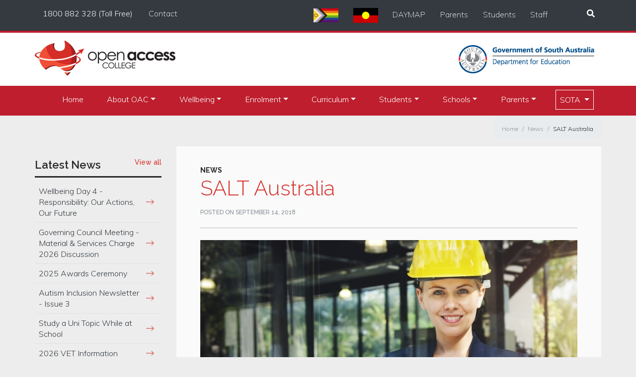

--- FILE ---
content_type: text/html; charset=UTF-8
request_url: https://www.openaccess.edu.au/news/salt-australia
body_size: 9989
content:
<!doctype html>
<html lang="en">
<head>
	
					
	<title>SALT Australia - Open Access College</title>
	<meta name="description" content="" />

	<meta property="fb:app_id" content="">
	<meta property="og:url" content="https://www.openaccess.edu.au/news/salt-australia" />
	<meta property="og:type" content="website" />
	<meta property="og:title" content="SALT Australia - Open Access College" />
	<meta property="og:image" content="" />
	<meta property="og:image:width" content="1200" />
	<meta property="og:image:height" content="630" />
	<meta property="og:description" content="" />
	<meta property="og:site_name" content="Open Access College" />
	<meta property="og:locale" content="en_AU" />
	<meta property="og:locale:alternate" content="en_AU" />
	
	<meta name="twitter:card" content="summary_large_image" />
	<meta name="twitter:site" content="" />
	<meta name="twitter:url" content="https://www.openaccess.edu.au/news/salt-australia" />
	<meta name="twitter:title" content="SALT Australia - Open Access College" />
	<meta name="twitter:description" content="" />
	<meta name="twitter:image" content="" />

	
	<link rel="home" href="https://www.openaccess.edu.au/" />
	<link rel="canonical" href="https://www.openaccess.edu.au/news/salt-australia">

  <title> SALT Australia - Open Access College</title>
  <meta name="description" content="Open Access College is an R-12 government distance education school for students who cannot access a local school, or who want a broader curriculum " />

  <meta charset="utf-8">
  <meta name="viewport" content="width=device-width, initial-scale=1, shrink-to-fit=no">
  <meta http-equiv="X-UA-Compatible" content="IE=Edge">

  <!-- Bootstrap CSS -->
  <link rel="stylesheet" href="https://maxcdn.bootstrapcdn.com/bootstrap/4.0.0-beta.2/css/bootstrap.min.css" integrity="sha384-PsH8R72JQ3SOdhVi3uxftmaW6Vc51MKb0q5P2rRUpPvrszuE4W1povHYgTpBfshb" crossorigin="anonymous">
  <link rel="stylesheet" type="text/css" href="/common/css/datatables.min.css"/>

  <link rel="stylesheet" type="text/css" href="/common/slick/slick.css"/>
  <link rel="stylesheet" type="text/css" href="/common/slick/slick-theme.css"/>

  <script defer src="https://use.fontawesome.com/releases/v5.0.4/js/all.js"></script>
  <link href="https://fonts.googleapis.com/css?family=Muli:200,300,400,600" rel="stylesheet">
    <link href="https://fonts.googleapis.com/css?family=Raleway:300,400,500,600,700" rel="stylesheet">

  <link rel="stylesheet" href="/common/css/custom.css?v=32">
  <link rel="stylesheet" href="https://cdnjs.cloudflare.com/ajax/libs/ekko-lightbox/5.2.0/ekko-lightbox.min.css">

  

     <!-- Global site tag (gtag.js) - Google Analytics -->
<script async src="https://www.googletagmanager.com/gtag/js?id=UA-62462044-1"></script>
<script>
  window.dataLayer = window.dataLayer || [];
  function gtag(){dataLayer.push(arguments);}
  gtag('js', new Date());

  gtag('config', 'UA-62462044-1');
</script>
  <script src='//platform-api.sharethis.com/js/sharethis.js#property=5a6ff8921c5d590013b4e008&product=sop' async='async'></script>

</head>
<body class="news  ">
  <header id="header" class="bg-white">
    <div class="topbar py-2 text-white bg-darkgrey d-print-none">
      <div class="container">
        <div class="row">
          <div class="col-xs-12 col-sm-12 col-md-12 col-lg-4 no-padding">
            <ul class="nav left-nav">
              <li class="nav-item"><span class="nav-link text-light">1800 882 328 (Toll Free)</span></li>
              <li class="nav-item hidden-mobile"><a href="/contact" class="nav-link text-light bg-dark">Contact</a></li>

            </ul>
          </div>
          <div class="col-xs-12 col-sm-12 col-md-11 col-lg-7  no-padding text-right hidden-mobile">
            <ul class="nav daymap">
	            <li class="nav-item"><a               href="/students/prism"
              class="nav-link text-light"><img src="https://openaccess.edu.au/images/icons/lgbt-new.jpg?20230607" width="50" alt="New pride flag"></a></li> 
	          <li class="nav-item"><a href="/about-oac/aboriginal-torres-strait-islanders-community" class="nav-link text-light"><img src="/images/Australian_Aboriginal_Flag.svg" width="50" alt="Aboriginal flag"></a></li> 
              <li class="nav-item"><a class="nav-link text-light">DAYMAP</a></li>
              <li class="nav-item"><a class="nav-link text-light bg-dark" href="https://openaccess.daymap.net/daymapconnect" target="_blank">Parents</a></li>
              <li class="nav-item"><a class="nav-link text-light bg-dark" href="https://openaccess.daymap.net/daymap" target="_blank">Students</a></li>
              <li class="nav-item"><a class="nav-link text-light bg-dark" href="https://openaccess.daymap.net/daymap" target="_blank">Staff</a></li>
            </ul>
          </div>

          <div class="col-xs-12 col-sm-12 col-md-1 col-lg-1 no-padding text-right hidden-mobile">
            <button class="btn search-btn my-2 my-sm-0" data-toggle="collapse" data-target="#search"><i class="fas fa-search"></i></button>
          </div>

          <div id="search" class="collapse col-md-12 mt-2 searchForm">
            <div class="text-right mt-1 mb-1">
              <form action="/search" method="get">
                <div class="searchboxwrapper mt-3">
                  <input type="text" name="s" placeholder="Search for"/>
                  <button type="submit" class="searchsubmit">
                      <i class="fas fa-search"></i>
                  </button>
                </div>
              </form>
            </div>
          </div>

        </div>
      </div>
    </div>

  <div class="container my-3 top">
    <div class="row">
      <div class="col-xs-6 col-sm-6 col-md-6 no-padding"> <a href="https://www.openaccess.edu.au/"><img class="float-left" src="/images/logo.png" alt="Open Access College"></a></div>
      <div class="col-xs-6 col-sm-6 col-md-6 no-padding text-right d-print-none"><a href="https://www.decd.sa.gov.au/" target="_blank"><img src="/images/education_logo.png" alt="DECD Logo"></a></div>
    </div>
  </div>
  <nav class="navbar navbar-expand-lg navbar-dark">
    <div class="container menu-toggle">
      <button class="navbar-toggler" type="button" data-toggle="collapse" data-target="#navbarSupportedContent" aria-controls="navbarSupportedContent" aria-expanded="false" aria-label="Toggle navigation">
        <span class="navbar-toggler-icon"></span>
      </button>

      <div class="collapse navbar-collapse" id="navbarSupportedContent">
        <ul class="navbar-nav">
          <li class="nav-item search-link mb-4 visible-mobile">
            <div id="search-dt" class="col-md-12 mt-2 searchForm">
              <div class="mt-1 mb-1">
                <form action="/search" method="get">
                  <div class="searchboxwrapper mt-3 mb-4">
                    <input type="text" name="s" placeholder="Search for"/>
                    <button type="submit" class="searchsubmit">
                        <i class="fas fa-search"></i>
                    </button>
                  </div>
                </form>
              </div>
            </div>
            <li>

                            
                            
                            
              
              <li class="nav-item" id="page_11">
                <a href="https://www.openaccess.edu.au/" class="nav-link">Home</a>
              </li>

                            
                            
                            <li class="nav-item dropdown">

                <a href="https://www.openaccess.edu.au/about-oac" class="nav-link dropdown-toggle" id="https://www.openaccess.edu.au/about-oac" data-toggle="dropdown" aria-haspopup="true" aria-expanded="false">About OAC</a>
                <div class="dropdown-menu" aria-labelledby="https://www.openaccess.edu.au/about-oac">

                                    
                                    
                  
                  
                  <a href="https://www.openaccess.edu.au/about-oac/who-we-are" class="dropdown-item">Who we are</a>

                  
                  
                  
                  <a href="https://www.openaccess.edu.au/about-oac/marden-campus" class="dropdown-item">Marden Campus</a>

                  
                  
                  
                  <a href="https://www.openaccess.edu.au/about-oac/port-augusta-campus" class="dropdown-item">Port Augusta Campus: SOTA</a>

                  
                  
                  
                  <a href="https://www.openaccess.edu.au/about-oac/library" class="dropdown-item">Library</a>

                  
                  
                  
                  <a href="https://www.openaccess.edu.au/about-oac/history" class="dropdown-item">History of Open Access College</a>

                  
                  
                  
                  <a href="https://www.openaccess.edu.au/about-oac/leadership-team" class="dropdown-item">Leadership Team</a>

                  
                  
                  
                  <a href="https://www.openaccess.edu.au/about-oac/video-gallery-1" class="dropdown-item">Video Gallery</a>

                  
                  
                  
                  <a href="https://www.openaccess.edu.au/about-oac/aboriginal-torres-strait-islanders-community" class="dropdown-item">Aboriginal &amp; Torres Strait Islanders Community</a>

                  
                </div>
              </li>
                            
                            
                            <li class="nav-item dropdown">

                <a href="https://www.openaccess.edu.au/wellbeing" class="nav-link dropdown-toggle" id="https://www.openaccess.edu.au/wellbeing" data-toggle="dropdown" aria-haspopup="true" aria-expanded="false">Wellbeing</a>
                <div class="dropdown-menu" aria-labelledby="https://www.openaccess.edu.au/wellbeing">

                                    
                                    
                  
                  
                  <a href="https://www.openaccess.edu.au/wellbeing/wellbeing-services" class="dropdown-item">Wellbeing Services</a>

                  
                  
                  
                  <a href="https://www.openaccess.edu.au/wellbeing/trauma-aware-schooling" class="dropdown-item">Trauma Aware Schooling</a>

                  
                </div>
              </li>
                            
                            
                            <li class="nav-item dropdown">

                <a href="https://www.openaccess.edu.au/enrolment" class="nav-link dropdown-toggle" id="https://www.openaccess.edu.au/enrolment" data-toggle="dropdown" aria-haspopup="true" aria-expanded="false">Enrolment</a>
                <div class="dropdown-menu" aria-labelledby="https://www.openaccess.edu.au/enrolment">

                                    
                                    
                  
                  
                  <a href="https://www.openaccess.edu.au/enrolment/enrolment-information" class="dropdown-item">Enrolment Information</a>

                  
                  
                  
                  <a href="https://www.openaccess.edu.au/enrolment/enrolment-dates" class="dropdown-item">Enrolment Dates</a>

                  
                  
                  
                  <a href="https://www.openaccess.edu.au/enrolment/enrolment-criteria" class="dropdown-item">Enrolment Criteria</a>

                  
                  
                  
                  <a href="https://www.openaccess.edu.au/enrolment/enrolment-expectations" class="dropdown-item">Enrolment Expectations</a>

                  
                  
                  
                  <a href="https://www.openaccess.edu.au/enrolment/fees-and-payments" class="dropdown-item">Fees and Payments</a>

                  
                </div>
              </li>
                            
                            
                            <li class="nav-item dropdown">

                <a href="https://www.openaccess.edu.au/curriculum" class="nav-link dropdown-toggle" id="https://www.openaccess.edu.au/curriculum" data-toggle="dropdown" aria-haspopup="true" aria-expanded="false">Curriculum</a>
                <div class="dropdown-menu" aria-labelledby="https://www.openaccess.edu.au/curriculum">

                                    
                                    
                  
                  
                  <a href="https://www.openaccess.edu.au/curriculum/oac-curriculum" class="dropdown-item">OAC Curriculum</a>

                  
                  
                  
                  <a href="https://www.openaccess.edu.au/curriculum/assessment-and-reporting" class="dropdown-item">Assessment and Reporting</a>

                  
                  
                  
                  <a href="https://www.openaccess.edu.au/curriculum/primary-years" class="dropdown-item">Primary Years (R-6)</a>

                  
                  
                  
                  <a href="https://www.openaccess.edu.au/curriculum/middle-years-7-9" class="dropdown-item">Middle Years (7-9)</a>

                  
                  
                  
                  <a href="https://www.openaccess.edu.au/curriculum/year-10" class="dropdown-item">Year 10</a>

                  
                  
                  
                  <a href="https://www.openaccess.edu.au/curriculum/sace" class="dropdown-item">SACE</a>

                  
                  
                  
                  <a href="https://www.openaccess.edu.au/curriculum/vet" class="dropdown-item">VET</a>

                  
                  
                  
                  <a href="https://www.openaccess.edu.au/curriculum/packaged-programs" class="dropdown-item">Packaged Programs</a>

                  
                  
                  
                  <a href="https://www.openaccess.edu.au/curriculum/languages" class="dropdown-item">Languages</a>

                  
                  
                  
                  <a href="https://www.openaccess.edu.au/curriculum/music" class="dropdown-item">Music</a>

                  
                </div>
              </li>
                            
                            
                            <li class="nav-item dropdown">

                <a href="https://www.openaccess.edu.au/students" class="nav-link dropdown-toggle" id="https://www.openaccess.edu.au/students" data-toggle="dropdown" aria-haspopup="true" aria-expanded="false">Students</a>
                <div class="dropdown-menu" aria-labelledby="https://www.openaccess.edu.au/students">

                                    
                                    
                  
                  
                  <a href="https://www.openaccess.edu.au/students/student-links" class="dropdown-item">Student Links</a>

                  
                  
                  
                  <a href="https://www.openaccess.edu.au/students/student-groups" class="dropdown-item">Student Groups</a>

                  
                  
                  
                  <a href="https://www.openaccess.edu.au/students/student-leadership-council" class="dropdown-item">Student Leadership Council</a>

                  
                  
                  
                  <a href="https://www.openaccess.edu.au/students/prism" class="dropdown-item">Prism</a>

                  
                  
                  
                  <a href="https://www.openaccess.edu.au/students/strategies-for-learning" class="dropdown-item">Strategies for Learning</a>

                  
                  
                  
                  <a href="https://www.openaccess.edu.au/students/pathways" class="dropdown-item">Pathways</a>

                  
                  
                  
                  <a href="https://www.openaccess.edu.au/students/careers-information" class="dropdown-item">Careers Information</a>

                  
                  
                  
                  <a href="https://www.openaccess.edu.au/students/term-dates-1" class="dropdown-item">Term Dates</a>

                  
                  
                  
                  <a href="https://www.openaccess.edu.au/students/student-support" class="dropdown-item">Student Support</a>

                  
                </div>
              </li>
                            
                            
                            <li class="nav-item dropdown">

                <a href="https://www.openaccess.edu.au/schools" class="nav-link dropdown-toggle" id="https://www.openaccess.edu.au/schools" data-toggle="dropdown" aria-haspopup="true" aria-expanded="false">Schools</a>
                <div class="dropdown-menu" aria-labelledby="https://www.openaccess.edu.au/schools">

                                    
                                    
                  
                  
                  <a href="https://www.openaccess.edu.au/schools/information-for-schools" class="dropdown-item">General Information for Schools</a>

                  
                  
                  
                  <a href="https://www.openaccess.edu.au/schools/curriculum-choice" class="dropdown-item">Curriculum Choice</a>

                  
                  
                  
                  <a href="https://www.openaccess.edu.au/schools/language-options-for-schools" class="dropdown-item">Language Options for Schools</a>

                  
                  
                  
                  <a href="https://www.openaccess.edu.au/schools/language-partnership-program" class="dropdown-item">Language Partnership Program</a>

                  
                </div>
              </li>
                            
                            
                            <li class="nav-item dropdown">

                <a href="https://www.openaccess.edu.au/parents" class="nav-link dropdown-toggle" id="https://www.openaccess.edu.au/parents" data-toggle="dropdown" aria-haspopup="true" aria-expanded="false">Parents</a>
                <div class="dropdown-menu" aria-labelledby="https://www.openaccess.edu.au/parents">

                                    
                                    
                  
                  
                  <a href="https://www.openaccess.edu.au/parents/information-for-parents" class="dropdown-item">Information for Parents</a>

                  
                  
                  
                  <a href="https://www.openaccess.edu.au/parents/taking-photos-at-oac" class="dropdown-item">Photography and Media Consent Information</a>

                  
                  
                  
                  <a href="https://www.openaccess.edu.au/parents/governing-council" class="dropdown-item">Governing Council</a>

                  
                </div>
              </li>
                            
                                          
                            
                        <li class="nav-item dropdown">

            <a href="https://www.openaccess.edu.au/sota" class="nav-link dropdown-toggle" id="https://www.openaccess.edu.au/sota" data-toggle="dropdown" aria-haspopup="true" aria-expanded="false">SOTA </a>
            <div class="dropdown-menu" aria-labelledby="https://www.openaccess.edu.au/sota">

                        
                        
            
            
            <a href="https://www.openaccess.edu.au/sota/sota-home" class="dropdown-item">SOTA Home</a>

            
            
            
            <a href="https://www.openaccess.edu.au/sota/sota-speak" class="dropdown-item">SOTA Speak</a>

            
            
            
            <a href="https://www.openaccess.edu.au/sota/sota-events" class="dropdown-item">SOTA Events</a>

            
            
            
            <a href="https://www.openaccess.edu.au/sota/about-school-of-the-air" class="dropdown-item">About School of the Air</a>

            
            
            
            <a href="https://www.openaccess.edu.au/sota/history" class="dropdown-item">History of SOTA</a>

            
            
            
            <a href="https://www.openaccess.edu.au/sota/sota-curriculum" class="dropdown-item">SOTA Curriculum</a>

            
            
            
            <a href="https://www.openaccess.edu.au/sota/honour-roll" class="dropdown-item">Honour Roll</a>

            
            
            
            <a href="https://www.openaccess.edu.au/sota/videos" class="dropdown-item">Video Gallery</a>

            
            
            
            <a href="https://www.openaccess.edu.au/sota/remote-isolated-childrens-exercise" class="dropdown-item">Remote &amp; Isolated Children’s Exercise</a>

            
            
            
            <a href="https://www.openaccess.edu.au/sota/student-links" class="dropdown-item">Links</a>

            
            
            
            <a href="https://www.openaccess.edu.au/sota/contact" class="dropdown-item">Contact</a>

            
          </div>
        </li>
                
      </ul>

      <ul class="nav mt-5 bg-darkgrey visible-mobile">
        <li class="nav-item"><a href="/contact" class="nav-link text-light">Contact</a></li>
        <li class="nav-item pb-2"><a class="nav-link text-light" href="/student-absences">Absences</a></li>
      </ul>

      <ul class="nav daymap mb-3 bg-darkgrey visible-mobile">
        <li class="nav-item"><a class="nav-link text-light">DAYMAP</a></li>
        <li class="nav-item"><a class="nav-link text-light" href="https://openaccess.daymap.net/daymapconnect" target="_blank">Parents</a></li>
        <li class="nav-item"><a class="nav-link text-light" href="https://openaccess.daymap.net" target="_blank">Students</a></li>
        <li class="nav-item"><a class="nav-link text-light" href="https://openaccess.daymap.net" target="_blank">Staff</a></li>
      </ul>


    </div>
  </div>
</nav>
</header>







<div class="container newsevent-article">
	<div class="row">
		
<div class="col-md-12 no-padding">
	<nav aria-label="breadcrumb">
		<ol class="breadcrumb float-right">
			<li class="breadcrumb-item"><a href="https://www.openaccess.edu.au/">Home</a></li>
			
							
								
													
													<li class="breadcrumb-item"><a href="/news">News</a></li>
				

							
								
													
																			<li class="breadcrumb-item"><a href="/news/salt-australia">SALT Australia</a></li>
									

					</ol>
	</nav>
</div>
		<div class="col-md-3 pt-4 mb-5 submenu order-2 order-md-1">

			<div class="latest-news p-0">
<h4>Latest News <span class="viewall float-right"><a class="notice" href="https://www.openaccess.edu.au/newsletter/oct-nov-2025">View all</a></span></h4>
<ul class="list-unstyled mb-5">
	<li><a class="text-dark" href="https://www.openaccess.edu.au/news/wellbeing-day-responsibility-2">Wellbeing Day 4 - Responsibility: Our Actions, Our Future</a></li>
	<li><a class="text-dark" href="https://www.openaccess.edu.au/news/governing-council-meeting-material-services-charge-2026-discussion">Governing Council Meeting - Material &amp; Services Charge 2026 Discussion</a></li>
	<li><a class="text-dark" href="https://www.openaccess.edu.au/news/awards-ceremony-25-2">2025 Awards Ceremony</a></li>
	<li><a class="text-dark" href="https://www.openaccess.edu.au/news/autism-inclusion-newsletter-issue-3-25">Autism Inclusion Newsletter - Issue 3</a></li>
	<li><a class="text-dark" href="https://www.openaccess.edu.au/news/uni-topic-sace">Study a Uni Topic While at School</a></li>
	<li><a class="text-dark" href="https://www.openaccess.edu.au/news/2026-vet-information">2026 VET Information</a></li>
	<li><a class="text-dark" href="https://www.openaccess.edu.au/news/notifying-your-change-of-details">Notifying your Change of Details</a></li>
	<li><a class="text-dark" href="https://www.openaccess.edu.au/news/open-access-college-values">Open Access College Values</a></li>
</ul>
</div>			<div class="latest-news p-0 mb-5">
<h4>News</h4>
<h5 class="pl-2 mt-2"><a class="notice" href="/news/2026">News Archive</a></h5>

	<!--			<h5 class="pl-2 mt-2"><a class="notice" href="/news/2025">2025</a></h5>
	<ul class="d-none list-unstyled">
			<li><a href="/news/2025/December">December&nbsp;(2)</a></li>
			<li><a href="/news/2025/November">November&nbsp;(1)</a></li>
			<li><a href="/news/2025/October">October&nbsp;(4)</a></li>
			<li><a href="/news/2025/September">September&nbsp;(6)</a></li>
			<li><a href="/news/2025/August">August&nbsp;(13)</a></li>
			<li><a href="/news/2025/July">July&nbsp;(13)</a></li>
			<li><a href="/news/2025/June">June&nbsp;(8)</a></li>
			<li><a href="/news/2025/May">May&nbsp;(4)</a></li>
			<li><a href="/news/2025/April">April&nbsp;(4)</a></li>
			<li><a href="/news/2025/March">March&nbsp;(6)</a></li>
			<li><a href="/news/2025/February">February&nbsp;(9)</a></li>
			<li><a href="/news/2025/January">January&nbsp;(2)</a></li>
		</ul>
			<h5 class="pl-2 mt-2"><a class="notice" href="/news/2024">2024</a></h5>
	<ul class="d-none list-unstyled">
			<li><a href="/news/2024/December">December&nbsp;(6)</a></li>
			<li><a href="/news/2024/November">November&nbsp;(10)</a></li>
			<li><a href="/news/2024/October">October&nbsp;(7)</a></li>
			<li><a href="/news/2024/September">September&nbsp;(4)</a></li>
			<li><a href="/news/2024/August">August&nbsp;(14)</a></li>
			<li><a href="/news/2024/July">July&nbsp;(8)</a></li>
			<li><a href="/news/2024/June">June&nbsp;(12)</a></li>
			<li><a href="/news/2024/May">May&nbsp;(9)</a></li>
			<li><a href="/news/2024/April">April&nbsp;(4)</a></li>
			<li><a href="/news/2024/March">March&nbsp;(9)</a></li>
			<li><a href="/news/2024/February">February&nbsp;(5)</a></li>
			<li><a href="/news/2024/January">January&nbsp;(3)</a></li>
		</ul>
			<h5 class="pl-2 mt-2"><a class="notice" href="/news/2023">2023</a></h5>
	<ul class="d-none list-unstyled">
			<li><a href="/news/2023/December">December&nbsp;(1)</a></li>
			<li><a href="/news/2023/November">November&nbsp;(17)</a></li>
			<li><a href="/news/2023/October">October&nbsp;(8)</a></li>
			<li><a href="/news/2023/September">September&nbsp;(10)</a></li>
			<li><a href="/news/2023/August">August&nbsp;(18)</a></li>
			<li><a href="/news/2023/July">July&nbsp;(5)</a></li>
			<li><a href="/news/2023/June">June&nbsp;(10)</a></li>
			<li><a href="/news/2023/May">May&nbsp;(3)</a></li>
			<li><a href="/news/2023/April">April&nbsp;(5)</a></li>
			<li><a href="/news/2023/March">March&nbsp;(3)</a></li>
			<li><a href="/news/2023/February">February&nbsp;(9)</a></li>
			<li><a href="/news/2023/January">January&nbsp;(4)</a></li>
		</ul>
			<h5 class="pl-2 mt-2"><a class="notice" href="/news/2022">2022</a></h5>
	<ul class="d-none list-unstyled">
			<li><a href="/news/2022/December">December&nbsp;(1)</a></li>
			<li><a href="/news/2022/November">November&nbsp;(3)</a></li>
			<li><a href="/news/2022/October">October&nbsp;(6)</a></li>
			<li><a href="/news/2022/September">September&nbsp;(15)</a></li>
			<li><a href="/news/2022/August">August&nbsp;(12)</a></li>
			<li><a href="/news/2022/July">July&nbsp;(5)</a></li>
			<li><a href="/news/2022/June">June&nbsp;(15)</a></li>
			<li><a href="/news/2022/May">May&nbsp;(3)</a></li>
			<li><a href="/news/2022/April">April&nbsp;(4)</a></li>
			<li><a href="/news/2022/March">March&nbsp;(7)</a></li>
			<li><a href="/news/2022/February">February&nbsp;(8)</a></li>
			<li><a href="/news/2022/January">January&nbsp;(2)</a></li>
		</ul>
			<h5 class="pl-2 mt-2"><a class="notice" href="/news/2021">2021</a></h5>
	<ul class="d-none list-unstyled">
			<li><a href="/news/2021/December">December&nbsp;(9)</a></li>
			<li><a href="/news/2021/November">November&nbsp;(12)</a></li>
			<li><a href="/news/2021/October">October&nbsp;(9)</a></li>
			<li><a href="/news/2021/September">September&nbsp;(13)</a></li>
			<li><a href="/news/2021/August">August&nbsp;(12)</a></li>
			<li><a href="/news/2021/July">July&nbsp;(2)</a></li>
			<li><a href="/news/2021/June">June&nbsp;(16)</a></li>
			<li><a href="/news/2021/May">May&nbsp;(9)</a></li>
			<li><a href="/news/2021/April">April&nbsp;(9)</a></li>
			<li><a href="/news/2021/March">March&nbsp;(6)</a></li>
			<li><a href="/news/2021/February">February&nbsp;(8)</a></li>
			<li><a href="/news/2021/January">January&nbsp;(2)</a></li>
		</ul>
			<h5 class="pl-2 mt-2"><a class="notice" href="/news/2020">2020</a></h5>
	<ul class="d-none list-unstyled">
			<li><a href="/news/2020/December">December&nbsp;(15)</a></li>
			<li><a href="/news/2020/November">November&nbsp;(6)</a></li>
			<li><a href="/news/2020/October">October&nbsp;(8)</a></li>
			<li><a href="/news/2020/September">September&nbsp;(17)</a></li>
			<li><a href="/news/2020/August">August&nbsp;(8)</a></li>
			<li><a href="/news/2020/July">July&nbsp;(9)</a></li>
			<li><a href="/news/2020/June">June&nbsp;(9)</a></li>
			<li><a href="/news/2020/May">May&nbsp;(10)</a></li>
			<li><a href="/news/2020/April">April&nbsp;(4)</a></li>
			<li><a href="/news/2020/March">March&nbsp;(17)</a></li>
			<li><a href="/news/2020/February">February&nbsp;(8)</a></li>
		</ul>
			<h5 class="pl-2 mt-2"><a class="notice" href="/news/2019">2019</a></h5>
	<ul class="d-none list-unstyled">
			<li><a href="/news/2019/December">December&nbsp;(69)</a></li>
			<li><a href="/news/2019/November">November&nbsp;(12)</a></li>
			<li><a href="/news/2019/October">October&nbsp;(11)</a></li>
			<li><a href="/news/2019/September">September&nbsp;(11)</a></li>
			<li><a href="/news/2019/August">August&nbsp;(2)</a></li>
			<li><a href="/news/2019/July">July&nbsp;(9)</a></li>
			<li><a href="/news/2019/June">June&nbsp;(10)</a></li>
			<li><a href="/news/2019/May">May&nbsp;(10)</a></li>
			<li><a href="/news/2019/April">April&nbsp;(8)</a></li>
			<li><a href="/news/2019/March">March&nbsp;(6)</a></li>
			<li><a href="/news/2019/February">February&nbsp;(13)</a></li>
		</ul>
			<h5 class="pl-2 mt-2"><a class="notice" href="/news/2018">2018</a></h5>
	<ul class="d-none list-unstyled">
			<li><a href="/news/2018/December">December&nbsp;(7)</a></li>
			<li><a href="/news/2018/November">November&nbsp;(11)</a></li>
			<li><a href="/news/2018/October">October&nbsp;(9)</a></li>
			<li><a href="/news/2018/September">September&nbsp;(16)</a></li>
			<li><a href="/news/2018/August">August&nbsp;(11)</a></li>
			<li><a href="/news/2018/July">July&nbsp;(16)</a></li>
			<li><a href="/news/2018/June">June&nbsp;(12)</a></li>
			<li><a href="/news/2018/May">May&nbsp;(3)</a></li>
			<li><a href="/news/2018/April">April&nbsp;(6)</a></li>
			<li><a href="/news/2018/March">March&nbsp;(11)</a></li>
			<li><a href="/news/2018/February">February&nbsp;(7)</a></li>
			<li><a href="/news/2018/January">January&nbsp;(2)</a></li>
		</ul>
			<h5 class="pl-2 mt-2"><a class="notice" href="/news/2017">2017</a></h5>
	<ul class="d-none list-unstyled">
			<li><a href="/news/2017/November">November&nbsp;(6)</a></li>
			<li><a href="/news/2017/October">October&nbsp;(2)</a></li>
		</ul>
	-->
</div>			<div class="latest-news p-0">
<h4>Events Calendar<span class="viewall float-right"></h4>

<h5 class="pl-2 mt-2"><a class="notice" href="/events/2026">Events Archive</a></h5>

	<!--								
	<h5 class="pl-2 mt-2"><a class="notice" href="/events/2026">2026</a></h5>
	<ul class="list-unstyled">
		<li><a href="/events/2026/January">January&nbsp;(3)</a></li>
		<li><a href="/events/2026/February">February&nbsp;(2)</a></li>
		</ul>
			
	<h5 class="pl-2 mt-2"><a class="notice" href="/events/2017">2017</a></h5>
	<ul class="list-unstyled">
		<li><a href="/events/2017/November">November&nbsp;(1)</a></li>
		</ul>
			
	<h5 class="pl-2 mt-2"><a class="notice" href="/events/2018">2018</a></h5>
	<ul class="list-unstyled">
		<li><a href="/events/2018/January">January&nbsp;(1)</a></li>
		<li><a href="/events/2018/February">February&nbsp;(1)</a></li>
		<li><a href="/events/2018/March">March&nbsp;(4)</a></li>
		<li><a href="/events/2018/April">April&nbsp;(4)</a></li>
		<li><a href="/events/2018/May">May&nbsp;(1)</a></li>
		<li><a href="/events/2018/June">June&nbsp;(4)</a></li>
		<li><a href="/events/2018/July">July&nbsp;(2)</a></li>
		<li><a href="/events/2018/August">August&nbsp;(4)</a></li>
		<li><a href="/events/2018/September">September&nbsp;(6)</a></li>
		<li><a href="/events/2018/November">November&nbsp;(1)</a></li>
		<li><a href="/events/2018/December">December&nbsp;(5)</a></li>
		</ul>
			
	<h5 class="pl-2 mt-2"><a class="notice" href="/events/2019">2019</a></h5>
	<ul class="list-unstyled">
		<li><a href="/events/2019/January">January&nbsp;(2)</a></li>
		<li><a href="/events/2019/February">February&nbsp;(2)</a></li>
		<li><a href="/events/2019/March">March&nbsp;(4)</a></li>
		<li><a href="/events/2019/April">April&nbsp;(8)</a></li>
		<li><a href="/events/2019/May">May&nbsp;(4)</a></li>
		<li><a href="/events/2019/June">June&nbsp;(2)</a></li>
		<li><a href="/events/2019/July">July&nbsp;(5)</a></li>
		<li><a href="/events/2019/August">August&nbsp;(6)</a></li>
		<li><a href="/events/2019/September">September&nbsp;(8)</a></li>
		<li><a href="/events/2019/October">October&nbsp;(2)</a></li>
		<li><a href="/events/2019/November">November&nbsp;(3)</a></li>
		<li><a href="/events/2019/December">December&nbsp;(6)</a></li>
		</ul>
			
	<h5 class="pl-2 mt-2"><a class="notice" href="/events/2020">2020</a></h5>
	<ul class="list-unstyled">
		<li><a href="/events/2020/January">January&nbsp;(1)</a></li>
		<li><a href="/events/2020/February">February&nbsp;(3)</a></li>
		<li><a href="/events/2020/March">March&nbsp;(10)</a></li>
		<li><a href="/events/2020/April">April&nbsp;(4)</a></li>
		<li><a href="/events/2020/May">May&nbsp;(4)</a></li>
		<li><a href="/events/2020/June">June&nbsp;(2)</a></li>
		<li><a href="/events/2020/July">July&nbsp;(2)</a></li>
		<li><a href="/events/2020/August">August&nbsp;(3)</a></li>
		<li><a href="/events/2020/September">September&nbsp;(4)</a></li>
		<li><a href="/events/2020/October">October&nbsp;(1)</a></li>
		<li><a href="/events/2020/December">December&nbsp;(4)</a></li>
		</ul>
			
	<h5 class="pl-2 mt-2"><a class="notice" href="/events/2021">2021</a></h5>
	<ul class="list-unstyled">
		<li><a href="/events/2021/January">January&nbsp;(2)</a></li>
		<li><a href="/events/2021/February">February&nbsp;(6)</a></li>
		<li><a href="/events/2021/March">March&nbsp;(2)</a></li>
		<li><a href="/events/2021/April">April&nbsp;(6)</a></li>
		<li><a href="/events/2021/May">May&nbsp;(8)</a></li>
		<li><a href="/events/2021/June">June&nbsp;(2)</a></li>
		<li><a href="/events/2021/July">July&nbsp;(4)</a></li>
		<li><a href="/events/2021/August">August&nbsp;(4)</a></li>
		<li><a href="/events/2021/September">September&nbsp;(3)</a></li>
		<li><a href="/events/2021/October">October&nbsp;(3)</a></li>
		<li><a href="/events/2021/November">November&nbsp;(2)</a></li>
		<li><a href="/events/2021/December">December&nbsp;(7)</a></li>
		</ul>
			
	<h5 class="pl-2 mt-2"><a class="notice" href="/events/2022">2022</a></h5>
	<ul class="list-unstyled">
		<li><a href="/events/2022/February">February&nbsp;(2)</a></li>
		<li><a href="/events/2022/March">March&nbsp;(5)</a></li>
		<li><a href="/events/2022/April">April&nbsp;(2)</a></li>
		<li><a href="/events/2022/May">May&nbsp;(5)</a></li>
		<li><a href="/events/2022/June">June&nbsp;(2)</a></li>
		<li><a href="/events/2022/July">July&nbsp;(5)</a></li>
		<li><a href="/events/2022/August">August&nbsp;(8)</a></li>
		<li><a href="/events/2022/September">September&nbsp;(5)</a></li>
		<li><a href="/events/2022/October">October&nbsp;(3)</a></li>
		<li><a href="/events/2022/November">November&nbsp;(1)</a></li>
		<li><a href="/events/2022/December">December&nbsp;(5)</a></li>
		</ul>
			
	<h5 class="pl-2 mt-2"><a class="notice" href="/events/2023">2023</a></h5>
	<ul class="list-unstyled">
		<li><a href="/events/2023/January">January&nbsp;(1)</a></li>
		<li><a href="/events/2023/February">February&nbsp;(2)</a></li>
		<li><a href="/events/2023/March">March&nbsp;(3)</a></li>
		<li><a href="/events/2023/April">April&nbsp;(3)</a></li>
		<li><a href="/events/2023/May">May&nbsp;(2)</a></li>
		<li><a href="/events/2023/June">June&nbsp;(2)</a></li>
		<li><a href="/events/2023/July">July&nbsp;(2)</a></li>
		<li><a href="/events/2023/August">August&nbsp;(1)</a></li>
		<li><a href="/events/2023/September">September&nbsp;(2)</a></li>
		<li><a href="/events/2023/October">October&nbsp;(1)</a></li>
		<li><a href="/events/2023/December">December&nbsp;(2)</a></li>
		</ul>
			
	<h5 class="pl-2 mt-2"><a class="notice" href="/events/2024">2024</a></h5>
	<ul class="list-unstyled">
		<li><a href="/events/2024/February">February&nbsp;(1)</a></li>
		<li><a href="/events/2024/May">May&nbsp;(3)</a></li>
		<li><a href="/events/2024/July">July&nbsp;(2)</a></li>
		<li><a href="/events/2024/August">August&nbsp;(8)</a></li>
		<li><a href="/events/2024/September">September&nbsp;(15)</a></li>
		<li><a href="/events/2024/October">October&nbsp;(4)</a></li>
		<li><a href="/events/2024/November">November&nbsp;(4)</a></li>
		<li><a href="/events/2024/December">December&nbsp;(3)</a></li>
		</ul>
			
	<h5 class="pl-2 mt-2"><a class="notice" href="/events/2025">2025</a></h5>
	<ul class="list-unstyled">
		<li><a href="/events/2025/January">January&nbsp;(2)</a></li>
		<li><a href="/events/2025/February">February&nbsp;(9)</a></li>
		<li><a href="/events/2025/March">March&nbsp;(8)</a></li>
		<li><a href="/events/2025/April">April&nbsp;(6)</a></li>
		<li><a href="/events/2025/May">May&nbsp;(4)</a></li>
		<li><a href="/events/2025/June">June&nbsp;(7)</a></li>
		<li><a href="/events/2025/July">July&nbsp;(4)</a></li>
		<li><a href="/events/2025/August">August&nbsp;(12)</a></li>
		<li><a href="/events/2025/September">September&nbsp;(9)</a></li>
		<li><a href="/events/2025/October">October&nbsp;(8)</a></li>
		<li><a href="/events/2025/November">November&nbsp;(2)</a></li>
		<li><a href="/events/2025/December">December&nbsp;(2)</a></li>
		</ul>
-->
</div>
		</div>
		<div class="col-md-9 bg-offwhite py-4 px-5 mb-5 content-inner order-1 order-md-2">
			<article>
				<h5 class="article-type pt-3 pb-0 mb-1">news</h5>
				<h1>SALT Australia</h1>
				<h5 class="mb-4 article-date"><span class="posted-date pb-4 pt-3"> Posted on September 14, 2018</h5>
												<div class="mb-4">
				<img class="img-fluid" src="/images/_800x330_crop_center-top_100_none/Banner-for-SALT.jpg" alt="Banner For Salt">
        		</div>
												


				<p>Since Supporting And Linking Tradeswomen (SALT) started in 2009, it has become slightly easier for women to gain apprenticeships but we still have a long way to go until there are equal opportunities for women in the trades. SALT is a non-profit incorporated organisation, which began to provide a support network for tradeswomen, apprentices and women who wish to enter the trades.</p>
<p>The aims of SALT are: </p>
<p>•Providing support to tradeswomen in Australia including apprentices and women seeking to work in the trades.</p>
<p>•Providing avenues for women to meet other tradeswomen, apprentices etc and share experiences.</p>
<p>•Promoting women in the trades to the general public and industry.</p>
<p>•Advocating for change to attitudes to women working in the trades.</p>
<p>•Campaigning for changes which enable women to train and work in the trades.</p>
<p>•Promoting diversity and acceptance for all people in the trades,</p>
<p> SALT has always encouraged men to join, as we believe the way forward is men and women working together where gender is not the issue.</p>
<p>It’s well known that we have a skills shortage in Australia in most trades. Well, that shouldn’t come as a surprise when we all but leave out half the potential workforce.</p>
<p>Please contact your Open Access College Student Wellbeing Leader (83093680) for more information about pathways into trades and for help organising work experience. Also if you would like to do some volunteering to try out a particular trade. </p>
<p>The above information is taken directly from the SALT webpage – the link is at the bottom of this page. Remember – gone are the days when girls had be nurses or teachers. <em>Be part of the change that you want to see in the world.</em></p><p><a href="https://saltaustralia.org.au/">https://saltaustralia.org.au/</a> </p>


				

        

				

				 


				
				
								
			</article>
			<hr>
<p><small>Last updated: 14 September 2018</small></p>
<div class="sharethis-inline-share-buttons d-print-none"></div>		</div>
	</div>
</div>

<footer class="text-white bg-darkgrey d-print-none">
			<div class="container">
				<div class="row py-3">

												<div class="col-md-6 col-lg-3 quicklinks-links">
						<h6 class="text-uppercase">Information</h6>
						<ul class="list-unstyled">

																		<li><a class="text-light" href="https://www.openaccess.edu.au/news/2022" target="_blank">News</a></li>
																								<li><a class="text-light" href="https://www.openaccess.edu.au/events" target="_blank">Events</a></li>
																								<li><a class="text-light" href="https://www.openaccess.edu.au/help-desk">Help Desk</a></li>
																								<li><a class="text-light" href="https://www.openaccess.edu.au/about-oac/library">Library</a></li>
																								<li><a class="text-light" href="https://www.openaccess.edu.au/student-absences">Student Absences</a></li>
																								<li><a class="text-light" href="https://www.openaccess.edu.au/term-dates">Term Dates</a></li>
																								<li><a class="text-light" href="https://www.openaccess.edu.au/feedback-and-complaints">Feedback and Complaints</a></li>
																								<li><a class="text-light" href="https://www.openaccess.edu.au/news/nationally-consistent-collection-of-data-on-school-students-with-disability-nccd">NCCD</a></li>
																								<li><a class="text-light" href="https://www.openaccess.edu.au/contact">Contact</a></li>
												
						</ul>
						</div>
												<div class="col-md-6 col-lg-3 quicklinks-links">
						<h6 class="text-uppercase">Community</h6>
						<ul class="list-unstyled">

																		<li><a class="text-light" href="https://www.facebook.com/OpenAccessCollegeSA" target="_blank">OAC Facebook</a></li>
																								<li><a class="text-light" href="https://www.openaccess.edu.au/students/student-links">Student Links</a></li>
																								<li><a class="text-light" href="https://www.openaccess.edu.au/schools/information-for-schools">General Information for Schools</a></li>
																								<li><a class="text-light" href="https://www.openaccess.edu.au/parents/information-for-parents">Information for Parents</a></li>
																								<li><a class="text-light" href="https://www.openaccess.edu.au/parents/governing-council">Governing Council</a></li>
																								<li><a class="text-light" href="https://openaccess.schooltv.me/" target="_blank">School TV</a></li>
																								<li><a class="text-light" href="https://www.openaccess.edu.au/staff">Staff Links</a></li>
																								<li><a class="text-light" href="https://www.openaccess.edu.au/acknowledgement-of-country">Acknowledgement of Country</a></li>
												
						</ul>
						</div>
												<div class="col-md-6 col-lg-3 quicklinks-links">
						<h6 class="text-uppercase">Links</h6>
						<ul class="list-unstyled">

																		<li><a class="text-light" href="https://www.aitsl.edu.au/" target="_blank">National Professional Standards for Teachers</a></li>
																								<li><a class="text-light" href="https://www.myschool.edu.au/" target="_blank">My School</a></li>
																								<li><a class="text-light" href="https://www.sace.sa.edu.au/" target="_blank">SACE Board</a></li>
																								<li><a class="text-light" href="https://www.australiancurriculum.edu.au/" target="_blank">Australian Curriculum</a></li>
																								<li><a class="text-light" href="https://www.education.sa.gov.au/" target="_blank">Department for Education</a></li>
																								<li><a class="text-light" href="https://creativecommons.org/licenses/by/3.0/au/" target="_blank">Creative Commons</a></li>
												
						</ul>
						</div>
						
						<div class="col-md-6 col-lg-3 documents-links">
						<h6 class="text-uppercase">Documents</h6>
						<ul class="list-unstyled">


												
						<li><a class="text-light" href="/assets/documents/Annual-Report-to-the-Community.pdf">Annual Report to the Community - pdf 
          741KB
  
 </a> </li>
						
						<li><a class="text-light" href="/assets/documents/Attendance-Policy.pdf">Attendance Policy - pdf 
          299KB
  
 </a> </li>
						
						<li><a class="text-light" href="/assets/documents/Bullying-Prevention-Policy-and-Plan.pdf">Bullying Prevention Policy and Plan - pdf 
          181KB
  
 </a> </li>
						
						<li><a class="text-light" href="/assets/documents/External-School-Review.pdf">External School Review - pdf 
          2.3MB
  
 </a> </li>
						
						<li><a class="text-light" href="/assets/documents/Emergency-Management-Plan.pdf">Emergency Management Plan - pdf 
          306KB
  
 </a> </li>
						
						<li><a class="text-light" href="/assets/documents/Facebook-Groups-for-Parents-Carers.pdf">Facebook Groups for Parents Carers - pdf 
          152KB
  
 </a> </li>
						
						<li><a class="text-light" href="/assets/documents/Mobile-Phones-Policy.pdf">Mobile Phone Policy - pdf 
          122KB
  
 </a> </li>
						
						<li><a class="text-light" href="/assets/documents/Parents-Concern-and-Complaints-Policy.pdf">Parents Concern and Complaints Policy - pdf 
          132KB
  
 </a> </li>
						
						<li><a class="text-light" href="/assets/documents/Responsible-Student-Behaviour-policy.pdf">Responsible Behaviour Support Policy - pdf 
          163KB
  
 </a> </li>
						
						<li><a class="text-light" href="/assets/documents/School-Context-Statement25.pdf">School Context Statement - pdf 
          299KB
  
 </a> </li>
						
						<li><a class="text-light" href="/assets/documents/Student-Absence-Process_2025-10-17-033259_faqx.pdf">Student Absence Process - pdf 
          141KB
  
 </a> </li>
						
						<li><a class="text-light" href="/assets/documents/Site-Learning-Plan.pdf">Site Learning Plan - pdf 
          192KB
  
 </a> </li>
												</ul>
						</div>
				</div>
			</div>
      <div class="footer-btm bg-darkgrey">
        <div class="container">
										<ul class="list-inline">
            <li class="list-inline-item">Open Access College</li>
																		<li class="list-inline-item"><a class="text-light" href="https://www.education.sa.gov.au/copyright" target="_blank">Copyright</a></li>
																								<li class="list-inline-item"><a class="text-light" href="http://www.sa.gov.au/privacy" target="_blank">Privacy</a></li>
																								<li class="list-inline-item"><a class="text-light" href="http://www.sa.gov.au/disclaimer" target="_blank">Disclaimer</a></li>
																																				<li class="list-inline-item"><a class="text-light" href="https://www.openaccess.edu.au/contact">Website feedback and content enquiries</a></li>
																								<li class="list-inline-item float-right"><a class="text-light" href="https://www.facebook.com/OpenAccessCollegeSA" target="_blank"><i class="fab fa-facebook-f fa-2x"></i></a></li>
					</ul>
					
				</div>
      </div>
	  
	  
	  
			<div class="py-3 logos">
				<div class="container my-3">
					<div class="row">
															<div class="col text-center school-logo">
										<a href="http://www.sa.gov.au/" target="_blank">					<img src="/images/icons/sa_gov.png" alt="Sa Gov" class="img-fluid"></a>
										</div>
										<div class="col text-center school-logo">
										<a href="https://www.esafety.gov.au/help" target="_blank">					<img src="/images/icons/cshb_logo.png" alt="Cshb Logo" class="img-fluid"></a>
										</div>
										<div class="col text-center school-logo">
										<a href="http://www.smartcopying.edu.au/" target="_blank">					<img src="/images/icons/neals_logo.png" alt="Neals Logo" class="img-fluid"></a>
										</div>
										<div class="col text-center school-logo">
										
						    <a href="https://www.openaccess.edu.au/feedback-and-complaints">
											<img src="/images/icons/Feedback_Complaints_Logo.png" alt="Feedback Complaints" class="img-fluid"></a>
										</div>
										<div class="col text-center school-logo">
										<a href="http://www.satac.edu.au/" target="_blank">					<img src="/images/icons/satac-logo.png" alt="Satac Logo" class="img-fluid"></a>
										</div>
										<div class="col text-center school-logo">
										
						    <a href="https://www.openaccess.edu.au/news/open-access-college-is-a-climate-clever-school">
											<img src="/images/icons/climatecleverstacked.jpg" alt="Climatecleverstacked" class="img-fluid"></a>
										</div>
															</div>
				</div>
			</div>
			
			<div class="text-center py-3">
				 <p><small>Department for Education T/A South Australian Government Schools CRICOS Provider Number 00018A<br />
Education Services for Overseas Students (ESOS) Legislative Framework</small></p>
			  </div>
			
		

		</footer>

    <script src="https://code.jquery.com/jquery-3.2.1.slim.min.js" integrity="sha384-KJ3o2DKtIkvYIK3UENzmM7KCkRr/rE9/Qpg6aAZGJwFDMVNA/GpGFF93hXpG5KkN" crossorigin="anonymous"></script>

    <script src="https://cdnjs.cloudflare.com/ajax/libs/popper.js/1.12.3/umd/popper.min.js" integrity="sha384-vFJXuSJphROIrBnz7yo7oB41mKfc8JzQZiCq4NCceLEaO4IHwicKwpJf9c9IpFgh" crossorigin="anonymous"></script>
    <script  src="/common/js/datatables.js"></script>
    <script src="https://maxcdn.bootstrapcdn.com/bootstrap/4.0.0-beta.2/js/bootstrap.min.js" integrity="sha384-alpBpkh1PFOepccYVYDB4do5UnbKysX5WZXm3XxPqe5iKTfUKjNkCk9SaVuEZflJ" crossorigin="anonymous"></script>
    <script  src="/common/slick/slick.min.js"></script>
    <script src="https://cdnjs.cloudflare.com/ajax/libs/ekko-lightbox/5.2.0/ekko-lightbox.min.js"></script>



    <script>
	    $(document).ready(function() {
          $('#subjects').DataTable( {
          paging: false,
          info: false,
          searching: false
        } );

        $('.hero-slider').slick({
      		dots: true,
      		arrows: false,
      	 infinite: true,
      	 autoplay: true,
      	 autoplaySpeed: 7000,
      	 slidesToShow: 1,
      	 slidesToScroll: 1,
      	 fade: true,
         prevArrow: '<i class="fa fa-chevron-left" aria-hidden="true"></i>',
         nextArrow: '<i class="fa fa-chevron-right" aria-hidden="true"></i>',
      	 cssEase: 'linear'

      	} );
        $('.featured-slider').slick({
      		dots: true,
      		arrows: false,
      	 infinite: true,
      	 autoplay: true,
      	 autoplaySpeed: 6000,
      	 slidesToShow: 1,
      	 slidesToScroll: 1,
      	 fade: true,
      	 cssEase: 'linear'

      	} );
      } );
    </script>
    
    

    

    <script>
$(document).on("click", '[data-toggle="lightbox"]', function(event) {
  event.preventDefault();
  $(this).ekkoLightbox();
});
</script>



  </body>
</html>


--- FILE ---
content_type: text/css
request_url: https://www.openaccess.edu.au/common/css/custom.css?v=32
body_size: 4509
content:
body {
  font-family: 'Muli', sans-serif;
  background-color: #ededed;
  font-weight: 300;
  line-height: 1.4em;
}

/* -------- [general] ---------- */

.tab
{ margin-left: 2rem;}

.no-padding{
  padding: 0;
}

a{
  color: #D52D27;
}

a:hover,
a:focus{
  color: #a71e19;
}

b, strong {
  font-weight: 600;
}

h1,
h2,
h3,
h4{
  font-family: 'Raleway', sans-serif;
  color: #D52D27;
}

h1{
  font-size: 42px;
  margin-bottom: 20px;
}

h2{
  font-size: 30px;
  margin-bottom: 0;
}

h3{
  font-size: 24px;
  margin-bottom: 0;
  margin-top: 0;
}
h5 {
	font-family: 'Raleway', sans-serif;
	font-size: 18px;
}
h6{
  font-family: 'Raleway', sans-serif;
  color: #FFF;
}

h1 {
  font-weight: 300;
}

li.current-page {
  color: #D52D27;
  font-weight: 600;
}

.bg-darkgrey{
  background-color: #343a40;
}

.bg-offwhite{
  background-color: #fafafa;
}

.slick-dots li{
  margin: 0;
  padding: 2px;
}
/* -------- [header] ---------- */

.topbar{
  border-bottom: 4px solid #be1e2d;
}

.topbar li.nav-item a{
  font-weight: 200;
}

.topbar .daymap{
  text-align: right;
  display: block;
}

.topbar .daymap li{
  display: inline-block;
  padding: 0;
}

.topbar .daymap li a{
  padding: .5rem .8rem .5rem .8rem ;
}

.topbar .daymap li.nav-item:first-child,
.topbar .daymap li.nav-item:first-child a{
  font-weight: 600;
}

.topbar .daymap li.nav-item:first-child svg{
  margin-left: 10px;
   display: inline-block;
}

.topbar .daymap li.nav-item:first-child a:after{
  display: none;
  font-family: "Font Awesome 5 Solid";
  content: "\f105";
}

.topbar .daymap li.nav-item:not(:first-child):not(:last-child) a:after{
  /*content: "|";*/
  display: inline-block;
  margin-left: 10px;
}

.navbar{
  background-color: #be1e2d;
  min-height: 60px;
  display: block;
}
body.SOTA .navbar {background-color: #0d5b50;}

.navbar-dark .navbar-nav .nav-link{
  color: #FFF;
}

.dropdown-menu{
  background-color: #343a40;
}

.dropdown-item{
  color: #FFF;
}
.dropdown-item:hover,
.dropdown-item.active,
.dropdown-item:active:active{
  color: #212529;
  background-color: #FFF;
}

.search-btn{
  color: #FFF;
  background-color: transparent;
}
.menu-toggle{
  position: relative;
}
.navbar .navbar-toggler{
  border: 1px solid #FFF;
  -moz-border-radius: 0;
  -webkit-border-radius: 0;
  border-radius: 0;
  position: absolute;
  height: 40px;
  margin: 5px 0;
  right: 0;
  top: 0;
}

.navbar .navbar-nav li.nav-item:last-child{
  border: 1px solid #FFF;
}

.navbar .navbar-nav li.nav-item:last-child .dropdown-menu {
    background-color: #FFF;
    color: #0d5b50;
    border: none;
    -moz-border-radius: 0;
    -webkit-border-radius: 0;
    border-radius: 0;
}

.navbar .navbar-nav li.nav-item:last-child .dropdown-item {
    color: #0d5b50;
  }


.navbar .navbar-nav li.nav-item:last-child .dropdown-item:hover,
.navbar .navbar-nav li.nav-item:last-child .dropdown-item.active {
    color:  #FFF;
    background-color: #0d5b50;
}

.dropdown-item:active:active {
    color:  #212529;
    background-color: #FFF;
}

.navbar-nav{
  width: 100%;
  display: flex;
  justify-content: space-between;
}

.navbar-nav li.nav-item{

}

.navbar  .navbar-toggler-icon{
  color: #FFF;
}

/* -------- [ breadcrumbs] ------- */

.breadcrumb{
  padding: 1rem 1rem 0.5rem 1rem;
}

.breadcrumb-item a,
.breadcrumb-item {
  font-size: 12px;
}

.breadcrumb-item a{
  color: #919496;
}
.breadcrumb-item:last-child a{
  color: #212529;
}

/* ------ [ accordion content ] ------ */

#accordion, .accordion{
  margin: 40px 0 60px 0;
}
#accordion h5,
#accordion h5 a, .accordion h5, .accordion h5 a{
  color: #212529;
  font-weight: 600;
}

#accordion h5 a, .accordion h5 a{
  display: block;
  padding: 20px 30px 20px 15px;
  background-repeat: no-repeat;
  text-decoration: none;
}

#accordion h5 a[aria-expanded="false"], .accordion h5 a[aria-expanded="false"]{
  background-position: top 16px right 6px;
  -moz-background-size: 30px 30px;
  -webkit-background-size: 30px 30px;
  background-size: 30px 30px;
  background-image: url('../img/icon_add.svg');
}

#accordion h5 a[aria-expanded="true"], .accordion h5 a[aria-expanded="true"]{
  background-position: top 16px right 6px;
  -moz-background-size: 30px 30px;
  -webkit-background-size: 30px 30px;
  background-size: 30px 30px;
  background-image: url('../img/icon_minus.svg');
}

#accordion .card, .accordion .card{
  background-color: transparent;
  border: 1px solid #b7b7b7;
  border-left:  none;
  border-right:  none;
  -moz-border-radius: 0;
  -webkit-border-radius: 0;
  border-radius: 0;
  margin-top: -1px;
}

#accordion .card-header, .accordion .card-header {
  padding: 0;
  margin-bottom: 0;
  background-color: transparent;
  border-bottom: none;
}

#accordion .card-body, .accordion .card-body{
  padding: 0 15px 0 15px;
}

/* ------- [ side contacts ] ------ */
#contacts.card{
  -moz-border-radius: 0;
  -webkit-border-radius: 0;
  border-radius: 0;
}

#contacts .card-header:first-child{
  -moz-border-radius: 0;
  -webkit-border-radius: 0;
  border-radius: 0;
}

#contacts .card-body dd{
  font-size: 14px;
}
#contacts .card-body dd strong{
  display: block;
  font-weight: 600;
  font-size: 16px;
}

/* ------- [ sub menu ] ------ */

.submenu{
  padding: 0 30px 0 0;
}

.submenu h3{
  color: #212529;
  font-size: 24px;
  font-weight: 600;
  padding-left: 10px;
}

.submenu a{
  color: #212529;
}

.submenu .sub-nav{
  margin: 0;
  padding: 0;
}

.submenu .sub-nav li{
  padding: 8px 8px 8px 28px;
  background: url('../img/sub-nav-line.svg') no-repeat left 12px center;
  background-size: 12px 7px;
  margin-bottom: 5px;
  font-size: 13px;
}
.submenu .sub-nav li:last-child {border-bottom: none; margin-bottom: 0;}

/* ---- [ search form ] ---- */

.searchForm{
  border-top: 1px solid #797b7d;
}

.searchboxwrapper {
  position: relative;
}

.searchForm input[type="text"]{
  border: 1px solid #dadada;
  outline: none;
  color: #777;
  width: 200px;
  height: 40px;
  background: #fff;
  padding-left: 10px;
  font-size: 11px;
}

.searchForm input[type="submit"],
.searchsubmit{
  width: 39px;
  height: 39px;
  border: 1px solid #dadada;
  font-size: 12px;
  position: absolute;
  top: 0;
  right: 0;
  background: #dadada;
  border: none;
  color: #5d3250;
  cursor: pointer;
}

/* ----- [ content inner ] ----- */

.content-inner ul:not(.list-unstyled){
  list-style: none;
  list-style-type: none;
  margin: 0 0 30px 10px;
  padding: 0;
}

.content-inner ul:not(.list-unstyled) li{
  background: url('../img/list-circle.svg') no-repeat 0px 8px;
  background-size: 8px 8px;
  padding-left: 20px;
  margin-bottom: 5px;
  font-size: 15px;
  padding-right: 20px;
}

.content-inner h3,
.content-inner h3 + ul{
  margin-top: 20px;
}
/*----  [ tables ] ----- */
.sace-table,
.subject-table{
  font-size: 14px;
}

.sace-table tr:first-child,
.subject-table tr:first-child{
  border-bottom: 1px solid #b7b7b7;
}

.sace-table tr:first-child td,
.subject-table tr:first-child td{
  color: #212529;
  font-weight: 600;
  text-transform: uppercase;
  line-height: 1.4em;
}

.sace-table tr:nth-child(odd):not(:first-child),
.subject-table tr:nth-child(odd):not(:first-child){
  background-color: #F2F0F1;
}

.sace-table td,
.subject-table td,
.sace-table th,
.subject-table th{
  border: none;
}

h3 + .table{
  margin-top: 20px;
}

.table td,
.table th{
  border-color: #CCC;
}

.table td.sorting_1 {background-color: #ededed;}
/* -------- [logos] ---------- */
.logos{
  background-color: #FFF;
}

.logos a{
  display: block;
}

.school-logo{
  display: flex;
  align-items: center;
  justify-content: center; /* align horizontal */
}

.school-logo .img-fluid{
  width: auto;
}

.school-logo a{
  width: 100%;
}

.content-inner .school-logo{
  border: 1px solid #EFEFEF;
  background-color: #FFF;
}

h3 + .row{
  margin-top: 15px;
}

.content-inner .school-logo .align-middle{
  background-color: #FFF;
  padding: 20px;
  display: block;
}

.content-inner .school-logo .align-middle img{
  width: 70%;
}
.content-inner .school-logo h5{
  color: #212529;
  font-size: 16px;
  font-weight: 600;
  margin-top: 15px;
  line-height: 1em;
  font-family: 'Muli', sans-serif;
}

/* -------- [video gallery] ---------- */
.video-item{
  margin-bottom: 20px;
}

.video-inner{
    background-color: #FFF;
    width: 100%;
    height: 100%;
}

.video-item h5{
  padding: 15px;
  margin: 0;
}

/* -------- [footer] ---------- */

.footer-btm{
  color: #FFF;
  padding: 15px;
  border-top: 1px solid #4b5158;
}

.footer-btm ul{
  margin: 0;
  font-size: 12px;
}


.footer-btm ul li a{
  margin-right: 10px;
}

.footer-btm ul li:first-child{
  font-weight: 600;
  margin-right: 25px;
  font-size: 14px;
}

footer h6{
  margin-top: 70px;
  text-transform: uppercase;
}

footer li a{
  font-weight: 200;
  line-height: 1.2em;
  margin-bottom: 10px;
  display: block;
}

footer .quicklinks-links:nth-child(1) li a,
footer .quicklinks-links:nth-child(2) li a,
footer .quicklinks-links:nth-child(3) li a,
footer .documents-links li a{
  font-size: 14px;
}

/* -------  [ news/events ] --------- */
body.news h2{
  color: #212529;
}

.newsevent-article h5{
  text-transform: uppercase;
  color: #292929;
}

.newsevent-article h5 .posted-date{
  color: #868e96;
  display: block;
}

.newsevent-article h5 + h1{
  margin: 0;
  padding: 0;
}

.newsevent-article h5.article-type{
  font-weight: 700;
  font-size: 14px;
}

.newsevent-article h5.article-date{
  border-bottom: 1px solid #b7b7b7;
  font-weight: 500;
  font-size: 12px;
}


.newsevent-article .news-image {
    min-height: 200px ;
    height: auto !important;
    height: 200px ;

    background-repeat: no-repeat;
    background-position: top center;

    -moz-background-size: cover;
    -webkit-background-size: cover;
    background-size: cover;
  }

  .newsevent-article .news-image a{
    display: block;
    height: 100%;
    width: 100%;
    content: "";
  }

  .title-event{
    margin-top: 10px;
    margin-left: 15px;
    display: block;
  }

  .date-duration{
    font-size: 14px;
  }
/* ----- [ search results ] ------- */

.search-results .results-list li{
  padding: 20px 8px;
  border-bottom: 1px solid #e2e1e1;
  display: block;
}

.search-results .results-list li a{
  display: block;
  text-decoration: none;
  padding-right: 35px;
  background-repeat: no-repeat;
  background-image: url('../img/arrow_red.svg');
  -moz-background-size: 30px 22px;
  -webkit-background-size: 30px 22px;
  background-size: 30px 22px;
  background-position: center right;
}

.search-results .results-list li a:hover,
.search-results .results-list li :focus,
.search-results .results-list li a:active{
    text-decoration: none;
}

.search-results .post-summary{
    color: #292929;
}

.search-results h4{
  font-size: 20px;
}

/* ------- [ home ] ------- */


/* latest news and events  */

.news-media .img-fluid{
  width:100%;
}
a.notice { color: #D52D27 !important;}


.latest-news .viewall,
.latest-events .viewall,
.latest-news .sec-title,
.latest-events .sec-title{
  display: inline-block;
}

.latest-news .viewall,
.latest-events .viewall{
  color: #D52D27;
  font-size: 14px;
  font-weight: 500;
}
.latest-news,
.latest-events,
.featured-area{
  padding: 20px 20px;
  overflow: hidden;
}

.latest-news h4,
.latest-events h4{
  color: #292929;
  font-size: 22px;
  font-weight: 600;
}

.latest-news h4,
.latest-events h4{
  border-bottom: 3px solid #292929;
  padding-bottom: 10px;
}

.latest-news li,
.latest-events li,
.submenu li,
.downloads-list li{
  padding: 8px;
  border-bottom: 1px solid #e2e1e1;
  display: block;
}

.downloads-list li:first-child i + span{
  font-weight: 600;
}

.downloads-list .doc-type{
  text-transform: uppercase;
  color: #D52D27;
  font-size: 14px;
}

.downloads-list .asset-desc{
  font-size: 14px;
  margin-top: 10px;
}

.latest-news li a{
  color: #292929;
  display: block;
  padding-right: 35px;
  background-repeat: no-repeat;
  background-image: url('../img/arrow_red.svg');
  -moz-background-size: 30px 22px;
  -webkit-background-size: 30px 22px;
  background-size: 30px 22px;
  background-position: center right;
}

.latest-news li a:hover,
.latest-news li a:focus{
  color: #D52D27;
}

.latest-events li{
  display: block;
  padding: 8px 8px 8px 8px;

}

.latest-events li a{
  color: #292929;
  /*margin-left: 10px; */
  line-height: 1.2em;
  background-repeat: no-repeat;
  background-image: url('../img/arrow_red.svg');
  -moz-background-size: 30px 22px;
  -webkit-background-size: 30px 22px;
  background-size: 30px 22px;
  background-position: center right;
  width: 100%;
}

.latest-events .date,
.featured-area .date{
  padding-top: 7px;
  padding-bottom: 7px;
  background-color: #ebebeb;
  text-align: center;
  line-height: 1.2em;
}
.latest-events .date .day,
.featured-area .date .day{
  font-size: 24px;
}

.latest-events .date .month,
.featured-area .date .month{
  margin-top: 3px;
  font-size: 16px;
}

.latest-events .date .year,
.featured-area .date .year{
  font-size: 11px;
  font-weight: 400;
}

.latest-events .event-title a:not(.readmore):not(.readmore-alert):not(.readmore-news){
  line-height: 1.2em;
  display: flex;
  height: 100%;
  align-items: center;
}

.news-item .event-title a{
    display: inline-block;
}

/* featured area */

.featured-area h4,
.featured-area h4 a{
  color: #292929;
  font-size: 18px;
  font-weight: 600;
}
.featured-area .featured-slider{
  width: 100%;
  position: relative;
}

.featured-area .slick-dots{
  bottom: -8px;
}

.featured-area .slick-dots li button {
    width: 16px;
    height: 16px;
  }

.featured-area .slick-dots li button:before{
  color: #E89DA9;
  font-size: 8px;
  opacity: 0.85;
}

.featured-area .slick-dots li.slick-active button:before {
    opacity: 0.85;
    color: #D42428;
}

.featured-area .card-body .desc{
  font-size: 14px;
  line-height: 1.2em;
}

.readmore-alert{
  background-color: #FFF;
  color: #D52D27;
  padding: 6px 12px;
  text-transform: uppercase;
  font-size: 12px;
  text-decoration: none;
}

.readmore-alert:hover,
.readmore-alert:focus{
  background-color: #D52D27;
  color: #FFF;
  text-decoration: none;
}

.featured-area .readmore,
.readmore-news{
  background-color: #D52D27;
  color: #FFF;
  padding: 6px 12px;
  text-transform: uppercase;
  font-size: 12px;
  text-decoration: none;
}

.readmore-news:hover,
.readmore-news:focus,
.featured-area .readmore:hover,
.featured-area .readmore:focus{
  background-color: #98130f;
  color: #FFF;
  text-decoration: none;
}

.featured-area .card{
  border: 0;
  border-bottom: 1px solid #e2e1e1;
  -moz-border-radius: 0;
  -webkit-border-radius: 0;
  border-radius: 0;
}

/* hero slider */

/* -------- [ hero ] ------- */

.hero-slider,
.featured-slider{
  position: relative;
  overflow: hidden;
  opacity:0;
  transition: opacity 1s;
  display:none ;
}


.hero-slider img{
  width: 100%;
  height: auto;
  vertical-align: top;
}

.hero-slider.slick-initialized,
.featured-slider.slick-initialized {
  visibility: visible;
  opacity:1;
  display: block;
}

.hero-slider .slide-image,
.featured-slider .slick-slide{
  display: none;
}

.hero-slider .slide-image:first-child,
.featured-slider .slick-slide:first-child {
  display:block;
  visibility:hidden;
}

.hero-slider.slick-initialized .slide-image,
.featured-slider.slick-initialized .slick-slide {
  display:block;
  visibility: visible!important;
}

.hero-slider .slide-image{
  min-height: 500px !important;
  height: auto !important;
  height: 500px !important;
  width: 100%;
  display: block;
  background-position: center center;
  -webkit-background-size: cover;
  -moz-background-size: cover;
  -o-background-size: cover;
  background-size: cover;
  overflow: hidden;
}

.hero-slider .slick-arrow {
  position: absolute;
  top: 50%;
  transform: translateY(-50%);
  color: #FFF;
  font-size: 2em;
  cursor: pointer;
  z-index: 5;
}

.hero-slider  .fa-chevron-left {
  left: 15px;
}

.hero-slider  .fa-chevron-right {
  right: 15px;
}

.hero-slider .slick-dots{
  bottom: 15px;
}

.hero-slider .slick-dots li button:before{
  color: #E89DA9;
  font-size: 12px;
  opacity: 0.85;
}

.hero-slider  .slick-dots li.slick-active button:before {
    opacity: 0.85;
    color: #D42428;
}

.hero-slider .slide-overlay{
  /*full background overlay
  background-color: rgba(0,0,0,0.3);*/

/* gradient overlay */
  background: -moz-linear-gradient(-90deg, rgba(0,0,0,0) 30%, rgba(0,0,0,0.75) 100%);
  background: -webkit-linear-gradient(-90deg, rgba(0,0,0,0) 30%, rgba(0,0,0,0.75) 100%);
  background: -o-linear-gradient(-90deg, rgba(0,0,0,0) 30%, rgba(0,0,0,0.75) 100%);
  background: -ms-linear-gradient(-90deg, rgba(0,0,0,0) 30%, rgba(0,0,0,0.75) 100%);
  background: linear-gradient(180deg, rgba(0,0,0,0.) 30%, rgba(0,0,0,0.75) 100%);
  height: 100%;
  width: 100%;
}

.hero-slider .hero-link{
  height: 100%;
  width: 100%;
  display: block;
}

.hero-slider .slide-overlay .container{
    height: 100%;
    position: relative;
}

.hero-slider .text-block {
/* vetically align center, aligned left
 display: flex;
  justify-content: center;
  flex-direction: column;*/

  position: absolute;
  bottom: 100px;
}
.slick-dotted.slick-slider{
  margin-bottom: 0;
}

.hero-slider h3{
  display: inline-block;
  color: #FFF;
  padding: 5px 10px;
  margin-bottom: 10px;
  font-size: 14px;
  text-transform: uppercase;
  background-color: #D42428;
}

.hero-slider h2,
.hero-slider p{
  color: #FFF;
}

.hero-slider h2{
  font-size: 36px;
  font-family: 'Muli', sans-serif;
}


/*  ---   [entry points] ----- */
.entry-points{
display: -webkit-box;
 display: -moz-box;
 display: -ms-flexbox;
 display: -webkit-flex;
 display: flex;

 -webkit-flex-flow: row wrap;
 justify-content: space-around;
}
.entry-point{
  height: 90px;
  max-width: 19%; /*24%*/
  margin-bottom: 10px;
}

.entry-point:hover,
.entry-point:focus{
  opacity:  0.8;
}

.entry-point .entry-inner{
  position: relative;
  padding: 15px;
  width: 100%;
  height: 100%;
  box-sizing: border-box;
}

.entry-point .entry-icon{
  height: 60px;
  width: 60px;
  /*position: absolute;
  top: 15px;
  right: 15px;*/
}

.entry-point .entry-icon img,
.entry-point a{
  height: 100%;
  max-width: 100%;
}

.entry-point a{
  display: block;
}

.entry-point:nth-child(1) .entry-inner{
  background-color: #bf1e2e;
}

.entry-point:nth-child(2) .entry-inner{
  background-color: #e23b2c;
}

.entry-point:nth-child(3) .entry-inner{
  background-color: #f15e46;
}

.entry-point:nth-child(4) .entry-inner{
  background-color: #3db6b3;
}

.entry-point:nth-child(5) .entry-inner{
 /*background-color: #f37753;  this is light peach
  /* Green SOTA Background*/
  background-color: #1e675d;
  /*background-image: url(/images/sota-logo-padding.png); background-size: contain; background-repeat: no-repeat; background-position: center center;*/
}
.entry-point .heading{
  display: table-cell;
  vertical-align: middle;
  height: 60px;
  width: 190px;
}
.entry-point p{
  color: #FFF;
  /*position: absolute;
  bottom: 0
  min-height: 60px;;*/
  line-height: 1.2em;
  font-size: 20px;
  text-transform:capitalize;
  margin: 0;
  padding: 0;
}


/* -------- [contact] -------- */
body.contact .card{
  margin-top: -1px;
  margin-left: -1px;
  -moz-border-radius: 0;
  -webkit-border-radius: 0;
  border-radius: 0;
/*vertical align center left aligned
  display: flex;
   justify-content: center;
   flex-direction: column;*/
}

body.contact .card strong{
  display: block;
}



@media only screen and (max-width : 1400px) {
  .hero-slider .slide-image {
    min-height: 500px !important;
    height: auto !important;
    height: 500px !important;
  }
  .modal-lg {
    max-width: 60%;
	}
}


@media only screen and (max-width : 991px) {
  .entry-point{
    max-width: 48%;
  }

  .searchForm{
    border-top: none;
  }

.searchForm input[type="text"]{
  width: 100%;
  padding-right: 34px;
  box-sizing: border-box;
}

  .topbar .daymap{
    text-align: left !important;
  }

  .navbar .navbar-nav li.nav-item.show:last-child {
      background-color: #0d5b50;
  }

  .navbar-dark .navbar-nav .nav-link {
    padding-left: 10px;
    padding-right: 10px;
}

  .newsevent-article .latest-news h4,
  .newsevent-article .latest-events h4{
    font-size: 18px;
  }
  .modal-lg {
    max-width: 60%;
	}
}

@media only screen and (min-width : 768px) {
  .hidden-mobile{
    display: block;
  }

  .visible-mobile{
    display: none;
  }

}

@media only screen and (max-width : 767px) {


.news-items .news-date + .event-title{
  width: 70%;
  padding: 0;
}
  .hidden-mobile{
    display: none;
  }

  .visible-mobile{
    display: block;
  }

  .top .col-xs-6{
    width: 50%;
  }

  .top .col-xs-6 img{
    width: 80%;
  }

  .top .col-xs-6:first-child img{
    margin-left: 15px;
  }

  .top .col-xs-6:last-child img{
    margin-right: 15px;
  }

  .search-mobile {
  /*  position: absolute;
    top: 7px;
    left: 10px;*/
    width: 40px;
  }
   .menu-toggle{
     margin-top: 0;
   }

   .navbar-collapse{
     margin-top: 55px;
   }
   .search-mobile,
   .search-link{
     display: inline-block;
   }

   .search-link{
    padding: 0 10px;
    color: #FFF;
    border-bottom: 1px solid #d05963;
   }

   .daymap li.nav-item:first-child a:after{
    font-family: "Font Awesome 5 Solid";
    display: none;
    content: "\f078";
   }

  .daymap li.nav-item:first-child svg{
    display: inline-block;
    margin-left: 10px;
  }

  .left-nav .nav-item:first-child{
    display: block;
    width: 100%;
    font-size: 20px;
    text-align: center;
  }

  .navbar-dark .navbar-nav .nav-link{
    padding-left: 10px;
    padding-right: 10px;
  }

  .entry-point{
    max-width: 48%;
  }

  .hero-slider .slide-image {
    min-height: 350px !important;
    height: auto !important;
    height: 350px !important;
  }

  .latest-events .date{
    /*width: 30%; */
    width: 100%;
    max-width: 68px;
  }

  .latest-events .event-title{
    max-width: 350px;
    padding: 0 0  0 10px ;
  }

.event-title{
    width: 70%;
    padding: 0;
  }

.notices .event-title,
.video .event-title,
.news-media .event-title{
    width: 100%;
    padding: 0;
  }

.news-date{
    width: 68px;
  }


  .newsevent-article .news-image {
    min-height: 150px !important;
    height: auto !important;
    height: 150px !important;
  }

   .date{
    margin-right: 15px;
  }
  .modal-lg {
    max-width: 80%;
	}


}

@media only screen and (max-width : 540px) {
  .submenu {
     padding: 0 15px;
 }

  footer h6{
    margin-top: 30px;
  }

  .footer-btm .container{
    padding: 0;
  }

  .footer-btm li{
    display: block;
    float: none !important;
    margin-bottom: 15px;
  }

  .entry-point{
    max-width: 48%;
  }

  .hero-slider .slide-image {
    min-height: 220px !important;
    height: auto !important;
    height: 220px !important;
  }

  .hero-slider h2 {
    font-size: 22px;
  }

  .hero-slider h3 {
    font-size: 11px;
  }

  .entry-point {
    /*height: 220px;*/
  }

  .entry-point .entry-icon {
    height: 60px;
    width: 60px;
  }

  .entry-point p{
    font-size: 22px;
  }
   .modal-lg {
    max-width: 100%;
	}
}
@media only screen and (max-width : 440px) {
  .entry-point{
    max-width: 100%;
  }

  .entry-point .text-left .heading{
    width:  350px;
    margin-left: auto;
    margin-right: auto;
  }

  .entry-point .heading{
    width:  400px;
    margin-left: auto;
    margin-right: auto;
  }
}


figure img { max-width: 100%;}

/* five columns */
.col-xs-5ths,
.col-sm-5ths,
.col-md-5ths,
.col-lg-5ths {
    position: relative;
    min-height: 1px;
    padding-right: 15px;
    padding-left: 15px;
}

.col-xs-5ths {
    width: 19%;
    float: left;
}

@media (min-width: 768px) {
    .col-sm-5ths {
        width: 20%;
        float: left;
    }

    .entry-point .heading{
      width:  315px;
    }
}

@media (min-width: 992px) {
    .col-md-5ths {
        width: 20%;
        float: left;
    }
}

@media (min-width: 1200px) {
    .col-lg-5ths {
        width: 20%;
        float: left;
    }
}
